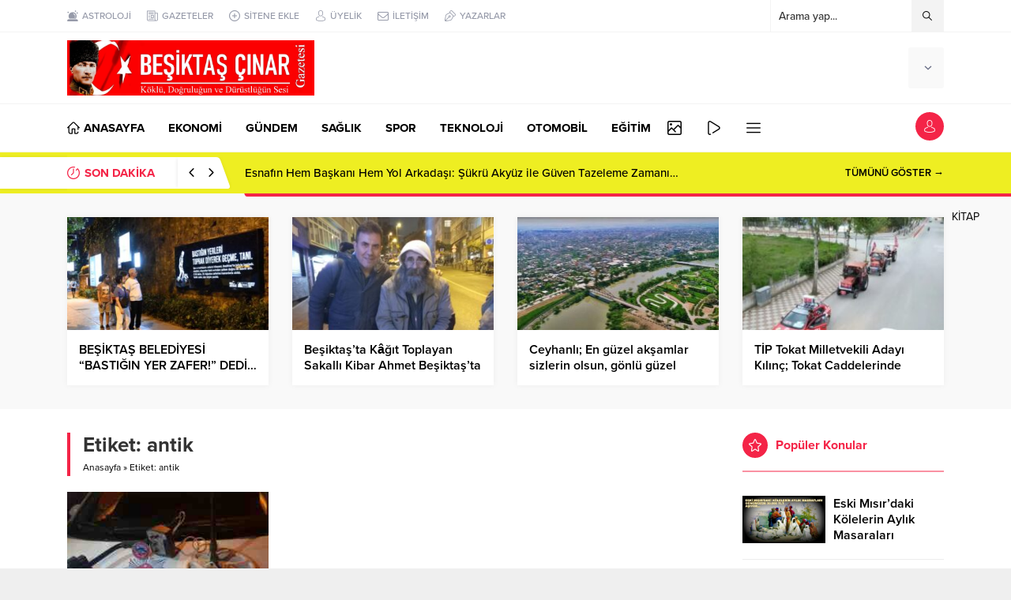

--- FILE ---
content_type: text/html; charset=UTF-8
request_url: https://www.besiktascinargazetesi.com/tag/antik/
body_size: 9539
content:
<!DOCTYPE html><html lang="tr"
 prefix="og: https://ogp.me/ns#" ><head><link media="all" href="https://www.besiktascinargazetesi.com/wp-content/cache/autoptimize/css/autoptimize_fa958f815075091c482d17ffd930081c.css" rel="stylesheet" /><title>antik | Beşiktaş Çınar Gazetesi</title><meta name="keywords" content="bursa,bizans,antik" /><link rel="canonical" href="https://www.besiktascinargazetesi.com/tag/antik/" /><link rel='dns-prefetch' href='//www.googletagmanager.com' /><link rel='dns-prefetch' href='//use.typekit.net' /><link rel='dns-prefetch' href='//pagead2.googlesyndication.com' /><link rel="alternate" type="application/rss+xml" title="Beşiktaş Çınar Gazetesi &raquo; akışı" href="https://www.besiktascinargazetesi.com/feed/" /><link rel="alternate" type="application/rss+xml" title="Beşiktaş Çınar Gazetesi &raquo; yorum akışı" href="https://www.besiktascinargazetesi.com/comments/feed/" /><link rel="alternate" type="application/rss+xml" title="Beşiktaş Çınar Gazetesi &raquo; antik etiket akışı" href="https://www.besiktascinargazetesi.com/tag/antik/feed/" /> <!--noptimize--><script id="besik-ready">
			window.advanced_ads_ready=function(e,a){a=a||"complete";var d=function(e){return"interactive"===a?"loading"!==e:"complete"===e};d(document.readyState)?e():document.addEventListener("readystatechange",(function(a){d(a.target.readyState)&&e()}),{once:"interactive"===a})},window.advanced_ads_ready_queue=window.advanced_ads_ready_queue||[];		</script>
		<!--/noptimize--><link rel='stylesheet' id='safirfont-css' href='https://use.typekit.net/yrz3czf.css?ver=6.9' media='all' /> <script src="https://www.besiktascinargazetesi.com/wp-includes/js/jquery/jquery.min.js?ver=3.7.1" id="jquery-core-js"></script>  <script src="https://www.googletagmanager.com/gtag/js?id=UA-231736051-1" id="google_gtagjs-js" async></script> <script id="google_gtagjs-js-after">window.dataLayer = window.dataLayer || [];function gtag(){dataLayer.push(arguments);}
gtag('set', 'linker', {"domains":["www.besiktascinargazetesi.com"]} );
gtag("js", new Date());
gtag("set", "developer_id.dZTNiMT", true);
gtag("config", "UA-231736051-1", {"anonymize_ip":true});
gtag("config", "G-LSSS3DCS63");
//# sourceURL=google_gtagjs-js-after</script> <link rel="https://api.w.org/" href="https://www.besiktascinargazetesi.com/wp-json/" /><link rel="alternate" title="JSON" type="application/json" href="https://www.besiktascinargazetesi.com/wp-json/wp/v2/tags/19" /><link rel="EditURI" type="application/rsd+xml" title="RSD" href="https://www.besiktascinargazetesi.com/xmlrpc.php?rsd" /><meta name="generator" content="Site Kit by Google 1.75.0" /><meta name="viewport" content="width=device-width, initial-scale=1" /><meta charset="UTF-8" /><link rel="shortcut icon" href="https://www.besiktascinargazetesi.com/wp-content/uploads/2024/11/50813642_1579784472154443_7424649465685868544_n.jpg"> <!--[if lt IE 9]><script src="https://www.besiktascinargazetesi.com/wp-content/themes/anka/scripts/html5shiv.js"></script><![endif]--><meta name="google-adsense-platform-account" content="ca-host-pub-2644536267352236"><meta name="google-adsense-platform-domain" content="sitekit.withgoogle.com">  <script async src="https://pagead2.googlesyndication.com/pagead/js/adsbygoogle.js?client=ca-pub-6980961819039021" crossorigin="anonymous"></script>  <script  async src="https://pagead2.googlesyndication.com/pagead/js/adsbygoogle.js?client=ca-pub-6980961819039021" crossorigin="anonymous"></script></head><body class="archive tag tag-antik tag-19 wp-theme-anka desktop stickySidebar stickyMenu stickyMenuMobile aa-prefix-besik-" data-nonce="da0038a8e1"><div id="safirPage"><header><div id="topbar"><div class="innerContainer visible pad"><nav id="topmenu"><ul id="menu-ust-menu" class="menu"><li  class="menu-item menu-item-type-post_type menu-item-object-page icon75"><a href="https://www.besiktascinargazetesi.com/burclar/"><div class="safiricon icon icon75"></div><div class="text">ASTROLOJİ</div></a></li><li  class="menu-item menu-item-type-post_type menu-item-object-page icon60"><a href="https://www.besiktascinargazetesi.com/gazete-mansetleri/"><div class="safiricon icon icon60"></div><div class="text">GAZETELER</div></a></li><li  class="menu-item menu-item-type-post_type menu-item-object-page icon76"><a href="https://www.besiktascinargazetesi.com/sitene-ekle/"><div class="safiricon icon icon76"></div><div class="text">SİTENE EKLE</div></a></li><li  class="menu-item menu-item-type-post_type menu-item-object-page icon7"><a href="https://www.besiktascinargazetesi.com/uyelik/"><div class="safiricon icon icon7"></div><div class="text">ÜYELİK</div></a></li><li  class="menu-item menu-item-type-post_type menu-item-object-page icon81"><a href="https://www.besiktascinargazetesi.com/iletisim/"><div class="safiricon icon icon81"></div><div class="text">İLETİŞİM</div></a></li><li  class="menu-item menu-item-type-post_type menu-item-object-page icon50"><a href="https://www.besiktascinargazetesi.com/tum-yazarlar/"><div class="safiricon icon icon50"></div><div class="text">YAZARLAR</div></a></li></ul></nav><div id="topsearch"><form method="get" action="https://www.besiktascinargazetesi.com"> <input type="text" autocomplete="off" name="s" value="Arama yap..." onfocus="if(this.value==this.defaultValue) this.value='';" /> <button type="submit"></button></form><div class="searchTerms"> <span>enflasyon</span><span>emeklilik</span><span>ötv</span><span>döviz</span><span>akp</span><span>chp</span><span>mhp</span></div></div><div class="clear"></div></div></div><div id="header-cont"><div class="innerContainer visible pad"><div id="mobileHeader"><div id="logo"> <span> <a href="https://www.besiktascinargazetesi.com" class="safir-logo logo"> <img src="https://www.besiktascinargazetesi.com/wp-content/uploads/2024/12/BESIKTAS-Cinar-Kopya-2.jpg" alt="Beşiktaş Çınar Gazetesi" title="Beşiktaş Çınar Gazetesi - Anasayfa" width="1788" height="70" /> </a> </span><div class="mobileButtons"> <a href="https://www.besiktascinargazetesi.com/uyelik/" class="button loginButton"></a><div class="button searchButton"></div><div class="button toggleMenu"></div></div><div class="safirLoginMenu"><div class="items"><div class="item"> <a class="profile" href="https://www.besiktascinargazetesi.com/profil/"> Profil </a></div><div class="item"> <a class="posts" href="https://www.besiktascinargazetesi.com/icerik-yonetimi/"> İçerik Yönetimi </a></div><div class="item"> <a class="add" href="https://www.besiktascinargazetesi.com/icerik-ekle/"> İçerik Ekle </a></div><div class="item"> <a class="user" href="https://www.besiktascinargazetesi.com/author/"> Yazar Sayfam </a></div><div class="item"> <a class="logout" href="https://www.besiktascinargazetesi.com/wp-login.php?action=logout&amp;redirect_to=https%3A%2F%2Fwww.besiktascinargazetesi.com&amp;_wpnonce=aa0f29ebc9"> Çıkış Yap </a></div></div></div><div class="mobileSearch"><form method="get" class="safir-searchform" action="https://www.besiktascinargazetesi.com"> <input type="text" autocomplete="off" name="s" value="Arama yap..." onblur="if(this.value=='') this.value=this.defaultValue;" onfocus="if(this.value==this.defaultValue) this.value='';" /> <button type="submit"></button></form><div class="searchTerms"> <span>enflasyon</span><span> emeklilik</span><span> ötv</span><span> döviz</span><span> akp</span><span> chp</span><span> mhp</span></div><div class="close"></div></div></div><div class="rightGroup"><div id="currency"><div class="items currency"></div></div><div id="weather"><div class="weatherIcon"><div class="cities"> <span data-city="adana">Adana</span> <span data-city="adiyaman">Adıyaman</span> <span data-city="afyon">Afyon</span> <span data-city="agri">Ağrı</span> <span data-city="aksaray">Aksaray</span> <span data-city="amasya">Amasya</span> <span data-city="ankara">Ankara</span> <span data-city="antalya">Antalya</span> <span data-city="ardahan">Ardahan</span> <span data-city="artvin">Artvin</span> <span data-city="aydin">Aydın</span> <span data-city="balikesir">Balıkesir</span> <span data-city="bartin">Bartın</span> <span data-city="batman">Batman</span> <span data-city="bayburt">Bayburt</span> <span data-city="bilecik">Bilecik</span> <span data-city="bingol">Bingöl</span> <span data-city="bitlis">Bitlis</span> <span data-city="bolu">Bolu</span> <span data-city="burdur">Burdur</span> <span data-city="bursa">Bursa</span> <span data-city="canakkale">Çanakkale</span> <span data-city="cankiri">Çankırı</span> <span data-city="corum">Çorum</span> <span data-city="denizli">Denizli</span> <span data-city="diyarbakir">Diyarbakır</span> <span data-city="duzce">Düzce</span> <span data-city="edirne">Edirne</span> <span data-city="elazig">Elazığ</span> <span data-city="erzincan">Erzincan</span> <span data-city="erzurum">Erzurum</span> <span data-city="eskisehir">Eskişehir</span> <span data-city="gaziantep">Gaziantep</span> <span data-city="giresun">Giresun</span> <span data-city="gumushane">Gümüşhane</span> <span data-city="hakkari">Hakkari</span> <span data-city="hatay">Hatay</span> <span data-city="igdir">Iğdır</span> <span data-city="isparta">Isparta</span> <span data-city="istanbul">İstanbul</span> <span data-city="izmir">İzmir</span> <span data-city="kahramanmaras">K.Maraş</span> <span data-city="karabuk">Karabük</span> <span data-city="karaman">Karaman</span> <span data-city="kars">Kars</span> <span data-city="kastamonu">Kastamonu</span> <span data-city="kayseri">Kayseri</span> <span data-city="kirikkale">Kırıkkale</span> <span data-city="kirklareli">Kırklareli</span> <span data-city="kirsehir">Kırşehir</span> <span data-city="kilis">Kilis</span> <span data-city="kocaeli">Kocaeli</span> <span data-city="konya">Konya</span> <span data-city="kutahya">Kütahya</span> <span data-city="malatya">Malatya</span> <span data-city="manisa">Manisa</span> <span data-city="mardin">Mardin</span> <span data-city="mersin">Mersin</span> <span data-city="mugla">Muğla</span> <span data-city="mus">Muş</span> <span data-city="nevsehir">Nevşehir</span> <span data-city="nigde">Niğde</span> <span data-city="ordu">Ordu</span> <span data-city="osmaniye">Osmaniye</span> <span data-city="rize">Rize</span> <span data-city="sakarya">Sakarya</span> <span data-city="samsun">Samsun</span> <span data-city="siirt">Siirt</span> <span data-city="sinop">Sinop</span> <span data-city="sivas">Sivas</span> <span data-city="sanliurfa">Şanlıurfa</span> <span data-city="sirnak">Şırnak</span> <span data-city="tekirdag">Tekirdağ</span> <span data-city="tokat">Tokat</span> <span data-city="trabzon">Trabzon</span> <span data-city="tunceli">Tunceli</span> <span data-city="usak">Uşak</span> <span data-city="van">Van</span> <span data-city="yalova">Yalova</span> <span data-city="yozgat">Yozgat</span> <span data-city="zonguldak">Zonguldak</span></div><div class="content"><div class="loading"> <svg width='30px' height='30px' xmlns="http://www.w3.org/2000/svg" viewBox="0 0 100 100" preserveAspectRatio="xMidYMid" class="uil-default"><rect x="0" y="0" width="100" height="100" fill="none" class="bk"></rect><rect  x='46.5' y='40' width='7' height='20' rx='5' ry='5' fill='#636881' transform='rotate(0 50 50) translate(0 -30)'> <animate attributeName='opacity' from='1' to='0' dur='1s' begin='0s' repeatCount='indefinite'/></rect><rect  x='46.5' y='40' width='7' height='20' rx='5' ry='5' fill='#636881' transform='rotate(30 50 50) translate(0 -30)'> <animate attributeName='opacity' from='1' to='0' dur='1s' begin='0.08333333333333333s' repeatCount='indefinite'/></rect><rect  x='46.5' y='40' width='7' height='20' rx='5' ry='5' fill='#636881' transform='rotate(60 50 50) translate(0 -30)'> <animate attributeName='opacity' from='1' to='0' dur='1s' begin='0.16666666666666666s' repeatCount='indefinite'/></rect><rect  x='46.5' y='40' width='7' height='20' rx='5' ry='5' fill='#636881' transform='rotate(90 50 50) translate(0 -30)'> <animate attributeName='opacity' from='1' to='0' dur='1s' begin='0.25s' repeatCount='indefinite'/></rect><rect  x='46.5' y='40' width='7' height='20' rx='5' ry='5' fill='#636881' transform='rotate(120 50 50) translate(0 -30)'> <animate attributeName='opacity' from='1' to='0' dur='1s' begin='0.3333333333333333s' repeatCount='indefinite'/></rect><rect  x='46.5' y='40' width='7' height='20' rx='5' ry='5' fill='#636881' transform='rotate(150 50 50) translate(0 -30)'> <animate attributeName='opacity' from='1' to='0' dur='1s' begin='0.4166666666666667s' repeatCount='indefinite'/></rect><rect  x='46.5' y='40' width='7' height='20' rx='5' ry='5' fill='#636881' transform='rotate(180 50 50) translate(0 -30)'> <animate attributeName='opacity' from='1' to='0' dur='1s' begin='0.5s' repeatCount='indefinite'/></rect><rect  x='46.5' y='40' width='7' height='20' rx='5' ry='5' fill='#636881' transform='rotate(210 50 50) translate(0 -30)'> <animate attributeName='opacity' from='1' to='0' dur='1s' begin='0.5833333333333334s' repeatCount='indefinite'/></rect><rect  x='46.5' y='40' width='7' height='20' rx='5' ry='5' fill='#636881' transform='rotate(240 50 50) translate(0 -30)'> <animate attributeName='opacity' from='1' to='0' dur='1s' begin='0.6666666666666666s' repeatCount='indefinite'/></rect><rect  x='46.5' y='40' width='7' height='20' rx='5' ry='5' fill='#636881' transform='rotate(270 50 50) translate(0 -30)'> <animate attributeName='opacity' from='1' to='0' dur='1s' begin='0.75s' repeatCount='indefinite'/></rect><rect  x='46.5' y='40' width='7' height='20' rx='5' ry='5' fill='#636881' transform='rotate(300 50 50) translate(0 -30)'> <animate attributeName='opacity' from='1' to='0' dur='1s' begin='0.8333333333333334s' repeatCount='indefinite'/></rect><rect  x='46.5' y='40' width='7' height='20' rx='5' ry='5' fill='#636881' transform='rotate(330 50 50) translate(0 -30)'> <animate attributeName='opacity' from='1' to='0' dur='1s' begin='0.9166666666666666s' repeatCount='indefinite'/></rect></svg></div><div class="data"></div></div> <span class="cityListOpen"></span></div></div></div></div></div></div><div id="mainMenu"><div class="innerContainer visible pad"><nav id="menuGroup" class="withLogin"><div id="menu"><ul id="menu-ana-menu" class="menu"><li  class="menu-item menu-item-type-custom menu-item-object-custom menu-item-home icon33"><a href="https://www.besiktascinargazetesi.com/"><div class="safiricon icon icon33"></div><div class="text">ANASAYFA</div></a></li><li  class="menu-item menu-item-type-taxonomy menu-item-object-category color7 "><a href="https://www.besiktascinargazetesi.com/category/ekonomi/"><div class="text">EKONOMİ</div></a></li><li  class="menu-item menu-item-type-taxonomy menu-item-object-category color1 "><a href="https://www.besiktascinargazetesi.com/category/gundem/"><div class="text">GÜNDEM</div></a></li><li  class="menu-item menu-item-type-taxonomy menu-item-object-category color13 "><a href="https://www.besiktascinargazetesi.com/category/saglik/"><div class="text">SAĞLIK</div></a></li><li  class="menu-item menu-item-type-taxonomy menu-item-object-category color14 "><a href="https://www.besiktascinargazetesi.com/category/spor/"><div class="text">SPOR</div></a></li><li  class="menu-item menu-item-type-taxonomy menu-item-object-category color15 "><a href="https://www.besiktascinargazetesi.com/category/teknoloji/"><div class="text">TEKNOLOJİ</div></a></li><li  class="menu-item menu-item-type-taxonomy menu-item-object-category color12 "><a href="https://www.besiktascinargazetesi.com/category/otomobil/"><div class="text">OTOMOBİL</div></a></li><li  class="menu-item menu-item-type-taxonomy menu-item-object-category color16 "><a href="https://www.besiktascinargazetesi.com/category/egitim/"><div class="text">EĞİTİM</div></a></li><li  class="menu-item menu-item-type-taxonomy menu-item-object-category color8 icon39 metinsiz"><a href="https://www.besiktascinargazetesi.com/category/foto-galeri/"><div class="safiricon icon icon39 metinsiz"></div><div class="text">FOTO GALERİ</div></a></li><li  class="menu-item menu-item-type-taxonomy menu-item-object-category color9 icon31 metinsiz"><a href="https://www.besiktascinargazetesi.com/category/video-galeri/"><div class="safiricon icon icon31 metinsiz"></div><div class="text">VİDEO GALERİ</div></a></li><li  class="menu-item menu-item-type-custom menu-item-object-custom menu-item-has-children icon52 metinsiz"><a href="#"><div class="safiricon icon icon52 metinsiz"></div><div class="text">DİĞER</div><span class="arrow"></span></a><ul class="sub-menu"><li  class="menu-item menu-item-type-taxonomy menu-item-object-category color127 "><a href="https://www.besiktascinargazetesi.com/category/dunya/"><div class="text">DÜNYA</div></a></li><li  class="menu-item menu-item-type-taxonomy menu-item-object-category color11 "><a href="https://www.besiktascinargazetesi.com/category/manset/"><div class="text">MANŞETLER</div></a></li><li  class="menu-item menu-item-type-taxonomy menu-item-object-category color10 "><a href="https://www.besiktascinargazetesi.com/category/kose-yazilari/"><div class="text">KÖŞE YAZILARI</div></a></li></ul></li></ul></div><div id="toplogin"><div class="button"></div><div class="safirLoginMenu"><div class="items"><div class="item"> <a class="profile" href="https://www.besiktascinargazetesi.com/uyelik/"> Giriş Yap / Üye Ol </a></div></div></div></div><div style="clear: both"></div></nav></div></div><div id="breakingGroup"><div class="innerContainer visible pad"><div class="breakingContainer"><div id="breaking" class=""><div class="breakingTitle"><div class="title"> SON DAKİKA</div><div class="arrows"> <span class="up"></span> <span class="down"></span></div></div><div class="items"><div class="post"> <a href="https://www.besiktascinargazetesi.com/2026/01/12/sukru-akyuz-guven-tazeledi-berberler-odasinda-hizmet-ve-istikrar-kazandi/"> Şükrü Akyüz Güven Tazeledi: Berberler Odası&#8217;nda Hizmet ve İstikrar Kazandı! </a></div><div class="post"> <a href="https://www.besiktascinargazetesi.com/2026/01/10/esnafin-hem-baskani-hem-yol-arkadasi-sukru-akyuz-ile-guven-tazeleme-zamani/"> Esnafın Hem Başkanı Hem Yol Arkadaşı: Şükrü Akyüz ile Güven Tazeleme Zamanı&#8230; </a></div><div class="post"> <a href="https://www.besiktascinargazetesi.com/2026/01/06/tugce-isinsu-mucizeleri-cagirmak/"> Tuğçe Işınsu, Mucizeleri Çağırmak&#8230; </a></div><div class="post"> <a href="https://www.besiktascinargazetesi.com/2026/01/06/turkiyenin-en-prestijli-ogrenci-odulleri-toren-ile-sahiplerini-bulacak/"> “Türkiye’nin En Prestijli Öğrenci Ödülleri&#8221; Tören İle Sahiplerini Bulacak! </a></div><div class="post"> <a href="https://www.besiktascinargazetesi.com/2026/01/03/son-soz-ertan-yilmazin-kaleminden-kuresel-eskiyalik/"> SON SÖZ: Ertan Yılmaz’ın Kaleminden &#8220;Küresel Eşkıyalık&#8221; </a></div><div class="post"> <a href="https://www.besiktascinargazetesi.com/2026/01/03/en-cok-evlilik-yapan-unlu-sanatcilar/"> En Çok Evlilik Yapan Ünlü Sanatçılar&#8230; </a></div><div class="post"> <a href="https://www.besiktascinargazetesi.com/2026/01/03/eskiya-dunyaya-hukumdar-olamaz/"> EŞKIYA DÜNYAYA HÜKÜMDAR OLAMAZ! </a></div><div class="post"> <a href="https://www.besiktascinargazetesi.com/2026/01/02/besiktas-belediyesi-olumsuz-hava-kosullarina-karsi-hazirliklarini-tamamladi-baskan-vekili-rasim-sisman-besiktas-icin-7-24-gorev-basindayiz/"> BEŞİKTAŞ BELEDİYESİ OLUMSUZ HAVA KOŞULLARINA KARŞI HAZIRLIKLARINI TAMAMLADI BAŞKAN VEKİLİ RASİM ŞİŞMAN: BEŞİKTAŞ İÇİN 7/24 GÖREV BAŞINDAYIZ </a></div><div class="post"> <a href="https://www.besiktascinargazetesi.com/2026/01/02/beklentileri-karsilanmayan-cefakar-muhtarlar-2026/"> BEKLENTİLERİ KARŞILANMAYAN CEFAKAR MUHTARLAR 2026&#8230; </a></div><div class="post"> <a href="https://www.besiktascinargazetesi.com/2026/01/01/besiktas-carsinin-kalbinden-2026-cagrisi-adalet-ve-baris-istiyoruz/"> Beşiktaş&#8217;ın Kalbinden 2026 Çağrısı: &#8220;Adalet ve Barış İstiyoruz!&#8221; </a></div></div> <a href="#" class="breakingMoreLink">TÜMÜNÜ GÖSTER →</a></div></div></div></div></header><div id="overlay"></div><div id="hamburgermenu"><div class="logoBlock safir-logo"> <a href="https://www.besiktascinargazetesi.com"> <img src="https://www.besiktascinargazetesi.com/wp-content/uploads/2024/12/BESIKTAS-Cinar-Kopya-2.jpg" alt="Beşiktaş Çınar Gazetesi" title="Beşiktaş Çınar Gazetesi - Anasayfa" width="1788" height="70" /> </a> <span class="close"></span></div><div id="mobilemenuContainer"><div id="mobilemenu"><ul id="menu-ana-menu-1" class="menu"><li  class="menu-item menu-item-type-custom menu-item-object-custom menu-item-home icon33"><a href="https://www.besiktascinargazetesi.com/"><div class="safiricon icon icon33"></div><div class="text">ANASAYFA</div></a></li><li  class="menu-item menu-item-type-taxonomy menu-item-object-category color7 "><a href="https://www.besiktascinargazetesi.com/category/ekonomi/"><div class="text">EKONOMİ</div></a></li><li  class="menu-item menu-item-type-taxonomy menu-item-object-category color1 "><a href="https://www.besiktascinargazetesi.com/category/gundem/"><div class="text">GÜNDEM</div></a></li><li  class="menu-item menu-item-type-taxonomy menu-item-object-category color13 "><a href="https://www.besiktascinargazetesi.com/category/saglik/"><div class="text">SAĞLIK</div></a></li><li  class="menu-item menu-item-type-taxonomy menu-item-object-category color14 "><a href="https://www.besiktascinargazetesi.com/category/spor/"><div class="text">SPOR</div></a></li><li  class="menu-item menu-item-type-taxonomy menu-item-object-category color15 "><a href="https://www.besiktascinargazetesi.com/category/teknoloji/"><div class="text">TEKNOLOJİ</div></a></li><li  class="menu-item menu-item-type-taxonomy menu-item-object-category color12 "><a href="https://www.besiktascinargazetesi.com/category/otomobil/"><div class="text">OTOMOBİL</div></a></li><li  class="menu-item menu-item-type-taxonomy menu-item-object-category color16 "><a href="https://www.besiktascinargazetesi.com/category/egitim/"><div class="text">EĞİTİM</div></a></li><li  class="menu-item menu-item-type-taxonomy menu-item-object-category color8 icon39 metinsiz"><a href="https://www.besiktascinargazetesi.com/category/foto-galeri/"><div class="safiricon icon icon39 metinsiz"></div><div class="text">FOTO GALERİ</div></a></li><li  class="menu-item menu-item-type-taxonomy menu-item-object-category color9 icon31 metinsiz"><a href="https://www.besiktascinargazetesi.com/category/video-galeri/"><div class="safiricon icon icon31 metinsiz"></div><div class="text">VİDEO GALERİ</div></a></li><li  class="menu-item menu-item-type-custom menu-item-object-custom menu-item-has-children icon52 metinsiz"><a href="#"><div class="safiricon icon icon52 metinsiz"></div><div class="text">DİĞER</div><span class="arrow"></span></a><ul class="sub-menu"><li  class="menu-item menu-item-type-taxonomy menu-item-object-category color127 "><a href="https://www.besiktascinargazetesi.com/category/dunya/"><div class="text">DÜNYA</div></a></li><li  class="menu-item menu-item-type-taxonomy menu-item-object-category color11 "><a href="https://www.besiktascinargazetesi.com/category/manset/"><div class="text">MANŞETLER</div></a></li><li  class="menu-item menu-item-type-taxonomy menu-item-object-category color10 "><a href="https://www.besiktascinargazetesi.com/category/kose-yazilari/"><div class="text">KÖŞE YAZILARI</div></a></li></ul></li></ul></div></div><div id="mobileSocial"><ul class="safirSocial"><li class="facebook"> <a rel="external" href="#" title="Facebook"></a></li><li class="twitter"> <a rel="external" href="#" title="Twitter"></a></li><li class="instagram"> <a rel="external" href="#ertan7722" title="Instagram"></a></li><li class="linkedin"> <a rel="external" href="#" title="Linkedin"></a></li><li class="youtube"> <a rel="external" href="#" title="Youtube"></a></li><li class="googlenews"> <a rel="external" href="#" title="Googlenews"></a></li></ul></div></div><div class="fixedAd fixedRightAd fixed">KİTAP</div><div class="homeWidgetContainer wide"><div class="advancedPostsWidget1 safirWidget default wideWidget"><div class="innerContainer"><div class="widgetContent"><div class="items"><div class="post-container"><div class="post"><div class="postthumb"> <a href="https://www.besiktascinargazetesi.com/2023/09/02/besiktas-belediyesi-bastigin-yer-zafer-dedi/"><div class="safirthumb"><div class="thumbnail"><div class="center"> <img src="https://www.besiktascinargazetesi.com/wp-content/uploads/2022/05/40-1.jpg" data-src="https://www.besiktascinargazetesi.com/wp-content/uploads/2023/09/rizaakpolat5-1-300x200.jpg" class="lazy" loading="lazy" alt="BEŞİKTAŞ BELEDİYESİ “BASTIĞIN YER ZAFER!” DEDİ&#8230;" width="300" height="200" /></div></div></div> </a></div><div class="detail"><div class="inner"
 style="height:40px"><div class="title"> <a href="https://www.besiktascinargazetesi.com/2023/09/02/besiktas-belediyesi-bastigin-yer-zafer-dedi/">BEŞİKTAŞ BELEDİYESİ “BASTIĞIN YER ZAFER!” DEDİ&#8230;</a></div></div></div></div></div><div class="post-container"><div class="post"><div class="postthumb"> <a href="https://www.besiktascinargazetesi.com/2023/11/24/besiktasta-kagit-toplayan-mehmet-ne-diyor/"><div class="safirthumb"><div class="thumbnail"><div class="center"> <img src="https://www.besiktascinargazetesi.com/wp-content/uploads/2022/05/40-1.jpg" data-src="https://www.besiktascinargazetesi.com/wp-content/uploads/2023/11/e8e66991-940d-463d-9ff6-56cc07f1a005-Kopya-300x264.jpeg" class="lazy" loading="lazy" alt="Beşiktaş&#8217;ta Kâğıt Toplayan Sakallı Kibar Ahmet Beşiktaş&#8217;ta &#8220;Aç Kalmıyorum, Çok Mutluyum!&#8221;" width="300" height="264" /></div></div></div> </a></div><div class="detail"><div class="inner"
 style="height:40px"><div class="title"> <a href="https://www.besiktascinargazetesi.com/2023/11/24/besiktasta-kagit-toplayan-mehmet-ne-diyor/">Beşiktaş&#8217;ta Kâğıt Toplayan Sakallı Kibar Ahmet Beşiktaş&#8217;ta &#8220;Aç Kalmıyorum, Çok Mutluyum!&#8221;</a></div></div></div></div></div><div class="post-container"><div class="post"><div class="postthumb"> <a href="https://www.besiktascinargazetesi.com/2023/01/17/ceyhanli-en-guzel-aksamlar-sizlerin-olsun-gonlu-guzel-dostlarim-seviyorum-huzur-veren-insanlari/"><div class="safirthumb"><div class="thumbnail"><div class="center"> <img src="https://www.besiktascinargazetesi.com/wp-content/uploads/2022/05/40-1.jpg" data-src="https://www.besiktascinargazetesi.com/wp-content/uploads/2023/01/ceyhandana-1-300x143.jpg" class="lazy" loading="lazy" alt="Ceyhanlı; En güzel akşamlar sizlerin olsun, gönlü güzel dostlarım, seviyorum huzur veren insanları&#8230;" width="300" height="143" /></div></div></div> </a></div><div class="detail"><div class="inner"
 style="height:40px"><div class="title"> <a href="https://www.besiktascinargazetesi.com/2023/01/17/ceyhanli-en-guzel-aksamlar-sizlerin-olsun-gonlu-guzel-dostlarim-seviyorum-huzur-veren-insanlari/">Ceyhanlı; En güzel akşamlar sizlerin olsun, gönlü güzel dostlarım, seviyorum huzur veren insanları&#8230;</a></div></div></div></div></div><div class="post-container"><div class="post"><div class="postthumb"> <a href="https://www.besiktascinargazetesi.com/2023/05/12/tip-tokat-milletvekili-adayi-tokat-caddelerinde-traktorlerle-bir-ilki-yasadi/"><div class="safirthumb"><div class="thumbnail"><div class="center"> <img src="https://www.besiktascinargazetesi.com/wp-content/uploads/2022/05/40-1.jpg" data-src="https://www.besiktascinargazetesi.com/wp-content/uploads/2023/05/6334b579-10a9-488d-80be-983c212b443e-300x137.jpg" class="lazy" loading="lazy" alt="TİP Tokat Milletvekili Adayı Kılınç; Tokat Caddelerinde Traktörlerle Bir ilki yaşadı&#8230;" width="300" height="137" /></div></div></div> </a></div><div class="detail"><div class="inner"
 style="height:40px"><div class="title"> <a href="https://www.besiktascinargazetesi.com/2023/05/12/tip-tokat-milletvekili-adayi-tokat-caddelerinde-traktorlerle-bir-ilki-yasadi/">TİP Tokat Milletvekili Adayı Kılınç; Tokat Caddelerinde Traktörlerle Bir ilki yaşadı&#8230;</a></div></div></div></div></div></div></div></div></div></div><div id="main"><div class="innerContainer pad"><div id="content"><div class="safirBox"><div class="pageHeading"><h1 class="title">Etiket: <span>antik</span></h1><div id="breadcrumb"><div><span><a class="crumbs-home" href="https://www.besiktascinargazetesi.com">Anasayfa</a></span> <span class="delimiter">&raquo;</span> <span class="current">Etiket: antik</span></div></div></div><div id="archiveListing" class="safirWidget advancedPostsWidget1"><div class="widgetContent"><div class="items"><div class="post-container"><div class="post"><div class="postthumb"> <a href="https://www.besiktascinargazetesi.com/2020/10/17/bursada-bizans-donemine-ait-sikkeler-ele-gecirildi/"><div class="safirthumb"><div class="thumbnail"><div class="center"> <img src="https://www.besiktascinargazetesi.com/wp-content/uploads/2022/05/40-1.jpg" data-src="https://www.besiktascinargazetesi.com/wp-content/uploads/2020/10/bursada-bizans-donemine-ait-sikkeler-ele-gecirildi-300x157.jpg" class="lazy" loading="lazy" alt="Bursa&#8217;da Bizans dönemine ait sikkeler ele geçirildi" width="300" height="157" /></div></div></div> </a></div><div class="detail"><div class="inner"
 style="max-height:105px"><div class="title"> <a href="https://www.besiktascinargazetesi.com/2020/10/17/bursada-bizans-donemine-ait-sikkeler-ele-gecirildi/">Bursa&#8217;da Bizans dönemine ait sikkeler ele geçirildi</a></div><div class="summary"> Bursa'nın İnegöl ilçesinde polis ekiplerince yapılan asayiş uygulamasında durdurulan aracın bagajında Bizans dönemine ait 4 adet sikke ve maden arama dedektörü ele geçirildi</div></div><div class="safirMetas"><div class="meta date">17.10.2020 10:37</div><div class="meta comment"> <a href="https://www.besiktascinargazetesi.com/2020/10/17/bursada-bizans-donemine-ait-sikkeler-ele-gecirildi/#comments" rel="nofollow"> 0</a></div></div></div></div></div><div class="infiniteLink"></div></div></div></div></div></div><aside><div id="panels"><div class="advancedPostsWidget2 safirWidget default sidebarWidget"><div class="mainHeading"><div class="innerContainer"><div class="safiricon icon icon51"></div> <span class="title">Popüler Konular</span></div></div><div class="innerContainer"><div class="widgetContent"><div class="items"><div class="post-container"><div class="post"><div class="postthumb"> <a href="https://www.besiktascinargazetesi.com/2025/09/11/eski-misirdaki-kolelerin-aylik-masaralari-gunumuzde-30-000-tlyi-asiyor/"><div class="safirthumb"><div class="thumbnail"><div class="center"> <img src="https://www.besiktascinargazetesi.com/wp-content/uploads/2022/05/40-1.jpg" data-src="https://www.besiktascinargazetesi.com/wp-content/uploads/2025/09/bbbbh-300x169.jpg" class="lazy" loading="lazy" alt="Eski Mısır&#8217;daki Kölelerin Aylık Masaraları Günümüzde 30.000 TL’Yİ Aşıyor…" width="300" height="169" /></div></div></div> </a></div><div class="detail"><div class="inner" style="max-height:60px"><div class="title"> <a href="https://www.besiktascinargazetesi.com/2025/09/11/eski-misirdaki-kolelerin-aylik-masaralari-gunumuzde-30-000-tlyi-asiyor/">Eski Mısır&#8217;daki Kölelerin Aylık Masaraları Günümüzde 30.000 TL’Yİ Aşıyor…</a></div></div></div></div></div><div class="post-container"><div class="post"><div class="postthumb"> <a href="https://www.besiktascinargazetesi.com/2024/01/29/chpnin-besiktas-belediye-baskan-adayi-riza-akpolat-oldu/"><div class="safirthumb"><div class="thumbnail"><div class="center"> <img src="https://www.besiktascinargazetesi.com/wp-content/uploads/2022/05/40-1.jpg" data-src="https://www.besiktascinargazetesi.com/wp-content/uploads/2024/01/Riza-Akpolat-5-300x210.jpg" class="lazy" loading="lazy" alt="CHP’NİN BEŞİKTAŞ BELEDİYE BAŞKAN ADAYI RIZA AKPOLAT OLDU" width="300" height="210" /></div></div></div> </a></div><div class="detail"><div class="inner" style="max-height:60px"><div class="title"> <a href="https://www.besiktascinargazetesi.com/2024/01/29/chpnin-besiktas-belediye-baskan-adayi-riza-akpolat-oldu/">CHP’NİN BEŞİKTAŞ BELEDİYE BAŞKAN ADAYI RIZA AKPOLAT OLDU</a></div></div></div></div></div><div class="post-container"><div class="post"><div class="postthumb"> <a href="https://www.besiktascinargazetesi.com/2025/09/10/vakit-eylul-vaktidir-kahve-icme-vaktidir/"><div class="safirthumb"><div class="thumbnail"><div class="center"> <img src="https://www.besiktascinargazetesi.com/wp-content/uploads/2022/05/40-1.jpg" data-src="https://www.besiktascinargazetesi.com/wp-content/uploads/2025/09/339671836_955031489243402_1870592260231779571_n-Kopya-2-Kopya-300x159.jpg" class="lazy" loading="lazy" alt="Vakit Eylül Vaktidir, Kahve İçme Vaktidir…" width="300" height="159" /></div></div></div> </a></div><div class="detail"><div class="inner" style="max-height:60px"><div class="title"> <a href="https://www.besiktascinargazetesi.com/2025/09/10/vakit-eylul-vaktidir-kahve-icme-vaktidir/">Vakit Eylül Vaktidir, Kahve İçme Vaktidir…</a></div></div></div></div></div><div class="post-container"><div class="post"><div class="postthumb"> <a href="https://www.besiktascinargazetesi.com/2024/05/24/besiktasta-kadinlar-turkiye-kupasi-zaferini-kutlarken/"><div class="safirthumb"><div class="thumbnail"><div class="center"> <img src="https://www.besiktascinargazetesi.com/wp-content/uploads/2022/05/40-1.jpg" data-src="https://www.besiktascinargazetesi.com/wp-content/uploads/2024/05/mmnkiiiu-1-300x169.jpg" class="lazy" loading="lazy" alt="BEŞİKTAŞ&#8217;TA KADINLAR TÜRKİYE KUPASI ZAFERİNİ KUTLARKEN!.." width="300" height="169" /></div></div></div> </a></div><div class="detail"><div class="inner" style="max-height:60px"><div class="title"> <a href="https://www.besiktascinargazetesi.com/2024/05/24/besiktasta-kadinlar-turkiye-kupasi-zaferini-kutlarken/">BEŞİKTAŞ&#8217;TA KADINLAR TÜRKİYE KUPASI ZAFERİNİ KUTLARKEN!..</a></div></div></div></div></div><div class="post-container"><div class="post"><div class="postthumb"> <a href="https://www.besiktascinargazetesi.com/2025/03/16/cukurovanin-renklerini-ve-gercek-yasamini-anlatan-roman-aysegulun-iki-yuzu-cinius-yayinlarindan-cikti/"><div class="safirthumb"><div class="thumbnail"><div class="center"> <img src="https://www.besiktascinargazetesi.com/wp-content/uploads/2022/05/40-1.jpg" data-src="https://www.besiktascinargazetesi.com/wp-content/uploads/2025/03/buuuuu-2-1024x509-1-300x149.jpg" class="lazy" loading="lazy" alt="Çukurova&#8217;nın Renklerini ve Gerçek Yaşamını Anlatan Roman: &#8220;Ayşegül&#8217;ün İki Yüzü&#8221; Cinius Yayınları&#8217;ndan Çıktı!" width="300" height="149" /></div></div></div> </a></div><div class="detail"><div class="inner" style="max-height:60px"><div class="title"> <a href="https://www.besiktascinargazetesi.com/2025/03/16/cukurovanin-renklerini-ve-gercek-yasamini-anlatan-roman-aysegulun-iki-yuzu-cinius-yayinlarindan-cikti/">Çukurova&#8217;nın Renklerini ve Gerçek Yaşamını Anlatan Roman: &#8220;Ayşegül&#8217;ün İki Yüzü&#8221; Cinius Yayınları&#8217;ndan Çıktı!</a></div></div></div></div></div><div class="post-container"><div class="post"><div class="postthumb"> <a href="https://www.besiktascinargazetesi.com/2022/09/05/asuman-krause-biyografi/"><div class="safirthumb"><div class="thumbnail"><div class="center"> <img src="https://www.besiktascinargazetesi.com/wp-content/uploads/2022/05/40-1.jpg" data-src="https://www.besiktascinargazetesi.com/wp-content/uploads/2022/09/bbbuu-Kopya-300x174.jpg" class="lazy" loading="lazy" alt="Asuman Krause, Biyografi&#8230;" width="300" height="174" /></div></div></div> </a></div><div class="detail"><div class="inner" style="max-height:60px"><div class="title"> <a href="https://www.besiktascinargazetesi.com/2022/09/05/asuman-krause-biyografi/">Asuman Krause, Biyografi&#8230;</a></div></div></div></div></div></div></div></div></div><div class="safirCustomMenu safirWidget default sidebarWidget"><div class="mainHeading"><div class="innerContainer"><div class="safiricon icon icon25"></div> <span class="title">Menü</span></div></div><div class="innerContainer"><div class="widgetContent"><ul id="menu-ana-menu-2" class="menu"><li  class="menu-item menu-item-type-custom menu-item-object-custom menu-item-home icon33"><a href="https://www.besiktascinargazetesi.com/"><div class="safiricon icon icon33"></div><div class="text">ANASAYFA</div></a></li><li  class="menu-item menu-item-type-taxonomy menu-item-object-category color7 "><a href="https://www.besiktascinargazetesi.com/category/ekonomi/"><div class="text">EKONOMİ</div></a></li><li  class="menu-item menu-item-type-taxonomy menu-item-object-category color1 "><a href="https://www.besiktascinargazetesi.com/category/gundem/"><div class="text">GÜNDEM</div></a></li><li  class="menu-item menu-item-type-taxonomy menu-item-object-category color13 "><a href="https://www.besiktascinargazetesi.com/category/saglik/"><div class="text">SAĞLIK</div></a></li><li  class="menu-item menu-item-type-taxonomy menu-item-object-category color14 "><a href="https://www.besiktascinargazetesi.com/category/spor/"><div class="text">SPOR</div></a></li><li  class="menu-item menu-item-type-taxonomy menu-item-object-category color15 "><a href="https://www.besiktascinargazetesi.com/category/teknoloji/"><div class="text">TEKNOLOJİ</div></a></li><li  class="menu-item menu-item-type-taxonomy menu-item-object-category color12 "><a href="https://www.besiktascinargazetesi.com/category/otomobil/"><div class="text">OTOMOBİL</div></a></li><li  class="menu-item menu-item-type-taxonomy menu-item-object-category color16 "><a href="https://www.besiktascinargazetesi.com/category/egitim/"><div class="text">EĞİTİM</div></a></li><li  class="menu-item menu-item-type-taxonomy menu-item-object-category color8 icon39 metinsiz"><a href="https://www.besiktascinargazetesi.com/category/foto-galeri/"><div class="safiricon icon icon39 metinsiz"></div><div class="text">FOTO GALERİ</div></a></li><li  class="menu-item menu-item-type-taxonomy menu-item-object-category color9 icon31 metinsiz"><a href="https://www.besiktascinargazetesi.com/category/video-galeri/"><div class="safiricon icon icon31 metinsiz"></div><div class="text">VİDEO GALERİ</div></a></li><li  class="menu-item menu-item-type-custom menu-item-object-custom menu-item-has-children icon52 metinsiz"><a href="#"><div class="safiricon icon icon52 metinsiz"></div><div class="text">DİĞER</div><span class="arrow"></span></a><ul class="sub-menu"><li  class="menu-item menu-item-type-taxonomy menu-item-object-category color127 "><a href="https://www.besiktascinargazetesi.com/category/dunya/"><div class="text">DÜNYA</div></a></li><li  class="menu-item menu-item-type-taxonomy menu-item-object-category color11 "><a href="https://www.besiktascinargazetesi.com/category/manset/"><div class="text">MANŞETLER</div></a></li><li  class="menu-item menu-item-type-taxonomy menu-item-object-category color10 "><a href="https://www.besiktascinargazetesi.com/category/kose-yazilari/"><div class="text">KÖŞE YAZILARI</div></a></li></ul></li></ul></div></div></div><div class="papersWidget owlWidget safirWidget default sidebarWidget"><div class="mainHeading"><div class="innerContainer"><div class="safiricon icon icon60"></div> <span class="title">Gazeteler</span></div></div><div class="innerContainer"><div class="widgetContent"><div class="items"><div class="owl-carousel"><div class="item"> <a href="https://www.besiktascinargazetesi.com/1360-2/?gazete=aksam" title="Akşam"> <img src="https://www.besiktascinargazetesi.com/wp-content/uploads/2022/05/40-1.jpg" data-src="https://i2.haber7.net/haber7/gazete/aksam/small_130126_0800.jpg" class="lazy" loading="lazy" width="180" height="270" alt="Akşam"> </a></div><div class="item"> <a href="https://www.besiktascinargazetesi.com/1360-2/?gazete=aydinlik" title="Aydınlık"> <img src="https://www.besiktascinargazetesi.com/wp-content/uploads/2022/05/40-1.jpg" data-src="https://i2.haber7.net/haber7/gazete/aydinlik/small_130126_0800.jpg" class="lazy" loading="lazy" width="180" height="270" alt="Aydınlık"> </a></div><div class="item"> <a href="https://www.besiktascinargazetesi.com/1360-2/?gazete=dirilis-postasi" title="Diriliş Postası"> <img src="https://www.besiktascinargazetesi.com/wp-content/uploads/2022/05/40-1.jpg" data-src="https://i2.haber7.net/haber7/gazete/dirilis-postasi/small_130126_0800.jpg" class="lazy" loading="lazy" width="180" height="270" alt="Diriliş Postası"> </a></div><div class="item"> <a href="https://www.besiktascinargazetesi.com/1360-2/?gazete=dogru-haber" title="Doğru Haber"> <img src="https://www.besiktascinargazetesi.com/wp-content/uploads/2022/05/40-1.jpg" data-src="https://i2.haber7.net/haber7/gazete/dogru-haber/small_130126_0800.jpg" class="lazy" loading="lazy" width="180" height="270" alt="Doğru Haber"> </a></div><div class="item"> <a href="https://www.besiktascinargazetesi.com/1360-2/?gazete=milat" title="Milat"> <img src="https://www.besiktascinargazetesi.com/wp-content/uploads/2022/05/40-1.jpg" data-src="https://i2.haber7.net/haber7/gazete/milat/small_130126_0800.jpg" class="lazy" loading="lazy" width="180" height="270" alt="Milat"> </a></div><div class="item"> <a href="https://www.besiktascinargazetesi.com/1360-2/?gazete=turkiye" title="Türkiye"> <img src="https://www.besiktascinargazetesi.com/wp-content/uploads/2022/05/40-1.jpg" data-src="https://i2.haber7.net/haber7/gazete/turkiye/small_130126_0800.jpg" class="lazy" loading="lazy" width="180" height="270" alt="Türkiye"> </a></div><div class="item"> <a href="https://www.besiktascinargazetesi.com/1360-2/?gazete=yeni-cag" title="Yeni Çağ"> <img src="https://www.besiktascinargazetesi.com/wp-content/uploads/2022/05/40-1.jpg" data-src="https://i2.haber7.net/haber7/gazete/yenicag/small_130126_0800.jpg" class="lazy" loading="lazy" width="180" height="270" alt="Yeni Çağ"> </a></div></div></div></div></div></div></div></aside></div></div><footer><div class="innerContainer pad"><div class="footerCols"><div class="footerContainer"><div class="about"><div class="logo safir-logo"> <a href="https://www.besiktascinargazetesi.com"><img src="https://www.besiktascinargazetesi.com/wp-content/uploads/2024/12/BESIKTAS-Cinar-Kopya-2.jpg" alt="Beşiktaş Çınar Gazetesi" title="Beşiktaş Çınar Gazetesi" width="1788" height="70"  /></a></div><div class="copyright">Footer açıklama yazısı 1. Bu alan tema ayarlarından değiştirilebilmektedir.<div style="margin-top:10px;"> <a href="#"><img class="lazy" src="#" data-src="https://www.besiktascinargazetesi.com/wp-content/uploads/2020/10/appstore.png" alt="App Store" style="height:45px"></a> <a href="#"><img class="lazy" src="#" data-src="https://www.besiktascinargazetesi.com/wp-content/uploads/2020/10/googleplay.png" alt="Google Play" style="height:45px"></a></div></div><div class="footerSocial"><ul class="safirSocial"><li class="facebook"> <a rel="external" href="#" title="Facebook"></a></li><li class="twitter"> <a rel="external" href="#" title="Twitter"></a></li><li class="instagram"> <a rel="external" href="#ertan7722" title="Instagram"></a></li><li class="linkedin"> <a rel="external" href="#" title="Linkedin"></a></li><li class="youtube"> <a rel="external" href="#" title="Youtube"></a></li><li class="googlenews"> <a rel="external" href="#" title="Googlenews"></a></li></ul></div></div></div><div class="footerContainer middle"><div class="footermenu1 footermenu"><nav><ul id="menu-footer-menu-1" class="menu"><li  class="menu-item menu-item-type-post_type menu-item-object-page icon7"><a href="https://www.besiktascinargazetesi.com/uyelik/"><div class="safiricon icon icon7"></div><div class="text">Üyelik</div></a></li><li  class="menu-item menu-item-type-post_type menu-item-object-page icon50"><a href="https://www.besiktascinargazetesi.com/tum-yazarlar/"><div class="safiricon icon icon50"></div><div class="text">Tüm Yazarlar</div></a></li><li  class="menu-item menu-item-type-post_type menu-item-object-page icon81"><a href="https://www.besiktascinargazetesi.com/iletisim/"><div class="safiricon icon icon81"></div><div class="text">İletişim</div></a></li></ul></nav></div></div><div class="footerContainer wide"><div class="footermenu2 footermenu"><nav><ul id="menu-footer-menu-2" class="menu"><li  class="menu-item menu-item-type-taxonomy menu-item-object-category color7 "><a href="https://www.besiktascinargazetesi.com/category/ekonomi/"><div class="text">Ekonomi</div></a></li><li  class="menu-item menu-item-type-taxonomy menu-item-object-category color8 "><a href="https://www.besiktascinargazetesi.com/category/foto-galeri/"><div class="text">Foto Galeri</div></a></li><li  class="menu-item menu-item-type-taxonomy menu-item-object-category color1 "><a href="https://www.besiktascinargazetesi.com/category/gundem/"><div class="text">Gündem</div></a></li><li  class="menu-item menu-item-type-taxonomy menu-item-object-category color16 "><a href="https://www.besiktascinargazetesi.com/category/egitim/"><div class="text">Eğitim</div></a></li><li  class="menu-item menu-item-type-taxonomy menu-item-object-category color10 "><a href="https://www.besiktascinargazetesi.com/category/kose-yazilari/"><div class="text">Köşe Yazıları</div></a></li><li  class="menu-item menu-item-type-taxonomy menu-item-object-category color11 "><a href="https://www.besiktascinargazetesi.com/category/manset/"><div class="text">Manşet</div></a></li><li  class="menu-item menu-item-type-taxonomy menu-item-object-category color12 "><a href="https://www.besiktascinargazetesi.com/category/otomobil/"><div class="text">Otomobil</div></a></li><li  class="menu-item menu-item-type-taxonomy menu-item-object-category color13 "><a href="https://www.besiktascinargazetesi.com/category/saglik/"><div class="text">Sağlık</div></a></li><li  class="menu-item menu-item-type-taxonomy menu-item-object-category color14 "><a href="https://www.besiktascinargazetesi.com/category/spor/"><div class="text">Spor</div></a></li><li  class="menu-item menu-item-type-taxonomy menu-item-object-category color15 "><a href="https://www.besiktascinargazetesi.com/category/teknoloji/"><div class="text">Teknoloji</div></a></li><li  class="menu-item menu-item-type-taxonomy menu-item-object-category color9 "><a href="https://www.besiktascinargazetesi.com/category/video-galeri/"><div class="text">Video Galeri</div></a></li><li  class="menu-item menu-item-type-taxonomy menu-item-object-category color127 "><a href="https://www.besiktascinargazetesi.com/category/dunya/"><div class="text">Dünya</div></a></li><li  class="menu-item menu-item-type-post_type menu-item-object-page "><a href="https://www.besiktascinargazetesi.com/burclar/"><div class="text">Burçlar</div></a></li><li  class="menu-item menu-item-type-post_type menu-item-object-page "><a href="https://www.besiktascinargazetesi.com/gazete-mansetleri/"><div class="text">Gazete Manşetleri</div></a></li><li  class="menu-item menu-item-type-post_type menu-item-object-page "><a href="https://www.besiktascinargazetesi.com/sitene-ekle/"><div class="text">Sitene Ekle</div></a></li></ul></nav></div></div></div></div><div id="footerBottom"><div class="innerContainer"><div class="bottomText"> Footer açıklama yazısı. Bu alan tema ayarlarından değiştirilebilmektedir.</div></div></div></footer><div class="safirTop"></div></div> <script type="speculationrules">{"prefetch":[{"source":"document","where":{"and":[{"href_matches":"/*"},{"not":{"href_matches":["/wp-*.php","/wp-admin/*","/wp-content/uploads/*","/wp-content/*","/wp-content/plugins/*","/wp-content/themes/anka/*","/*\\?(.+)"]}},{"not":{"selector_matches":"a[rel~=\"nofollow\"]"}},{"not":{"selector_matches":".no-prefetch, .no-prefetch a"}}]},"eagerness":"conservative"}]}</script> <script src="https://www.besiktascinargazetesi.com/wp-includes/js/dist/hooks.min.js?ver=dd5603f07f9220ed27f1" id="wp-hooks-js"></script> <script src="https://www.besiktascinargazetesi.com/wp-includes/js/dist/i18n.min.js?ver=c26c3dc7bed366793375" id="wp-i18n-js"></script> <script id="wp-i18n-js-after">wp.i18n.setLocaleData( { 'text direction\u0004ltr': [ 'ltr' ] } );
//# sourceURL=wp-i18n-js-after</script> <script src="https://www.besiktascinargazetesi.com/wp-includes/js/dist/url.min.js?ver=9e178c9516d1222dc834" id="wp-url-js"></script> <script id="wp-api-fetch-js-translations">( function( domain, translations ) {
	var localeData = translations.locale_data[ domain ] || translations.locale_data.messages;
	localeData[""].domain = domain;
	wp.i18n.setLocaleData( localeData, domain );
} )( "default", {"translation-revision-date":"2026-01-12 14:35:24+0000","generator":"GlotPress\/4.0.3","domain":"messages","locale_data":{"messages":{"":{"domain":"messages","plural-forms":"nplurals=2; plural=n > 1;","lang":"tr"},"Could not get a valid response from the server.":["Sunucudan ge\u00e7erli bir yan\u0131t al\u0131namad\u0131."],"Unable to connect. Please check your Internet connection.":["Ba\u011flan\u0131lam\u0131yor. L\u00fctfen internet ba\u011flant\u0131n\u0131z\u0131 kontrol edin."],"Media upload failed. If this is a photo or a large image, please scale it down and try again.":["Ortam kar\u015f\u0131ya y\u00fcklenemedi. Bir foto\u011fraf veya b\u00fcy\u00fck bir g\u00f6rsel y\u00fckl\u00fcyorsan\u0131z l\u00fctfen k\u00fc\u00e7\u00fclt\u00fcp yeniden deneyin."],"The response is not a valid JSON response.":["Yan\u0131t ge\u00e7erli bir JSON yan\u0131t\u0131 de\u011fil."]}},"comment":{"reference":"wp-includes\/js\/dist\/api-fetch.js"}} );
//# sourceURL=wp-api-fetch-js-translations</script> <script src="https://www.besiktascinargazetesi.com/wp-includes/js/dist/api-fetch.min.js?ver=3a4d9af2b423048b0dee" id="wp-api-fetch-js"></script> <script id="wp-api-fetch-js-after">wp.apiFetch.use( wp.apiFetch.createRootURLMiddleware( "https://www.besiktascinargazetesi.com/wp-json/" ) );
wp.apiFetch.nonceMiddleware = wp.apiFetch.createNonceMiddleware( "f0cc45bdb4" );
wp.apiFetch.use( wp.apiFetch.nonceMiddleware );
wp.apiFetch.use( wp.apiFetch.mediaUploadMiddleware );
wp.apiFetch.nonceEndpoint = "https://www.besiktascinargazetesi.com/wp-admin/admin-ajax.php?action=rest-nonce";
//# sourceURL=wp-api-fetch-js-after</script> <script src="https://www.besiktascinargazetesi.com/wp-includes/js/dist/vendor/wp-polyfill.min.js?ver=3.15.0" id="wp-polyfill-js"></script> <script id="contact-form-7-js-extra">var wpcf7 = [];
//# sourceURL=contact-form-7-js-extra</script> <script id="sfrscripts-js-extra">var safirAjax = {"ajaxurl":"https://www.besiktascinargazetesi.com/wp-admin/admin-ajax.php"};
//# sourceURL=sfrscripts-js-extra</script> <!--noptimize--><script>!function(){window.advanced_ads_ready_queue=window.advanced_ads_ready_queue||[],advanced_ads_ready_queue.push=window.advanced_ads_ready;for(var d=0,a=advanced_ads_ready_queue.length;d<a;d++)advanced_ads_ready(advanced_ads_ready_queue[d])}();</script><!--/noptimize--> <script defer src="https://www.besiktascinargazetesi.com/wp-content/cache/autoptimize/js/autoptimize_3411d2e6f2d79a52bf79b9e65c672ff4.js"></script></body></html>

--- FILE ---
content_type: text/html; charset=UTF-8
request_url: https://www.besiktascinargazetesi.com/wp-admin/admin-ajax.php
body_size: -278
content:
{"time":1768355048000}

--- FILE ---
content_type: text/html; charset=utf-8
request_url: https://www.google.com/recaptcha/api2/aframe
body_size: 268
content:
<!DOCTYPE HTML><html><head><meta http-equiv="content-type" content="text/html; charset=UTF-8"></head><body><script nonce="5ql4iRnKN4c9AM1sfVD2jw">/** Anti-fraud and anti-abuse applications only. See google.com/recaptcha */ try{var clients={'sodar':'https://pagead2.googlesyndication.com/pagead/sodar?'};window.addEventListener("message",function(a){try{if(a.source===window.parent){var b=JSON.parse(a.data);var c=clients[b['id']];if(c){var d=document.createElement('img');d.src=c+b['params']+'&rc='+(localStorage.getItem("rc::a")?sessionStorage.getItem("rc::b"):"");window.document.body.appendChild(d);sessionStorage.setItem("rc::e",parseInt(sessionStorage.getItem("rc::e")||0)+1);localStorage.setItem("rc::h",'1768354900702');}}}catch(b){}});window.parent.postMessage("_grecaptcha_ready", "*");}catch(b){}</script></body></html>